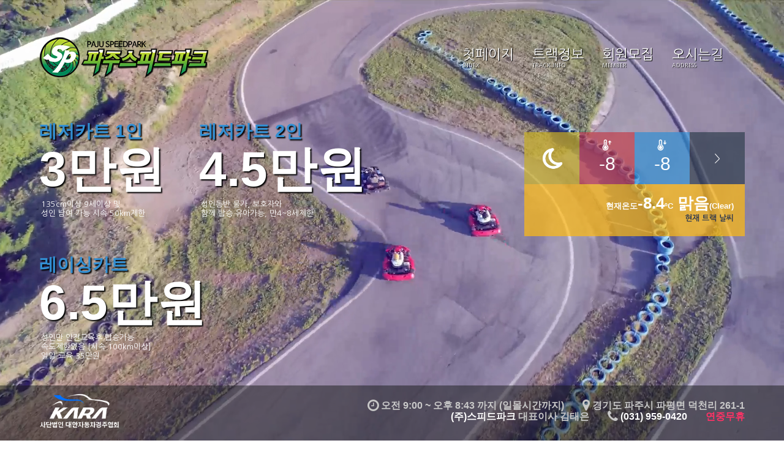

--- FILE ---
content_type: text/html
request_url: http://www.pspark.co.kr/?ckattempt=1
body_size: 6505
content:
<!DOCTYPE html> <!-- 문서타입 --> 
<html lang="ko"> <!-- 휴먼랭귀지 -->
<head> 
<meta charset="UTF-8"> <!-- utf-8로 인코딩 HTML5에서 사용 -->
<meta http-equiv="content-type" content="text/html; charset=utf-8"> <!-- utf-8로 인코딩 HTML4.01이하 사용 -->
<meta http-equiv="Content-Script-Type" content="text/javascript"> <!-- text와 javascript가 사용된 페이지 -->
<meta http-equiv="Content-Style-Type" content="text/css"> <!-- text와 css가 사용된 페이지 -->
<meta name="Subject" content="파주스피드파크 렌탈카트 및 레이싱카트"> <!-- 홈페이지 주제 -->
<meta name="Title" content="파주스피드파크 렌탈카트 및 레이싱카트"> <!--  제목  -->
<meta name="Keywords" content="스피드파크,렌탈카트,레이싱카트,카트,레이싱강습,일반인강습,카트스쿨,카트대회,파주스피드파크,파주카트,racingkart,영암서킷,인제서킷,용인서킷">      <!-- 키워드 -->
<meta name="Description" content="렌탈카트 및 레이싱카트"> <!-- 요약설명 -->
<meta name="Author" content="김태희"> <!-- 제작자 -->
<meta name="Publisher" content="파주스피드파크"> <!-- 제작사 -->
<meta name="Other Agent" content="김태희"> <!-- 웹책임자 -->
<meta name="Reply-To" content="anih@nate.com"> <!-- 메일주소 -->
<meta name="Email" content="anih@nate.com"> <!-- 메일주소 -->
<meta name="Author-Date" content="2017-05-05"> <!-- 제작일 -->
<meta name="Date" content="2017-05-05"> <!-- 제작일 -->
<meta name="Location" content="대한민국,파주,KOREA,PAJU"> <!-- 위치 -->
<meta name="Distribution" content="김태희"> <!-- 배포자 -->
<meta name="Copyright" content="김태희"> <!-- 저작권 -->
<meta http-equiv="Pragma" content="no-cache"> <!-- 캐쉬가 되지 않게 -->
<meta name="Robots" content="ALL"> <!-- 모든 문서를 수집 -->
<meta property="og:type" content="http://pspark.co.kr"> 
<meta property="og:title" content="파주스피드파크 렌탈카트 및 레이싱카트">
<meta property="og:description" content="스피드파크,렌탈카트,레이싱카트,카트,레이싱강습,일반인강습,카트스쿨,카트대회,파주스피드파크,파주카트,racingkart,영암서킷,인제서킷,용인서킷"> 
<meta property="og:image" content="http://blogpfthumb.phinf.naver.net/20160519_182/sosmsgus_1463635046805eRbLl_PNG/logo.png"> 
<meta property="og:url" content="http://pspark.co.kr">
<link rel="stylesheet" type="text/css" href="/indexCss/normalize.css" />
<link rel="stylesheet" type="text/css" href="/indexCss/style.css" />
<link rel="stylesheet" type="text/css" href="/font/font-awesome.min.css" />
<link rel="stylesheet" type="text/css" media="all" href="/indexCss/jquery.mb.YTPlayer.min.css" />
<style type="text/css">
@import url(//fonts.googleapis.com/earlyaccess/nanumgothic.css);
@import url(//pspark.co.kr/font/nanumsquare.css);
</style>
<script src="/indexJs/jquery-3.2.1.min.js"></script>
<script src="/indexJs/jquery-ui.min.js"></script>
<script src="/indexJs/jquery.vide.min.js"></script>
<script src="/indexJs/jquery.ba-resize.min.js"></script>
<script src="/indexJs/jquery.mousewheel.min.js"></script>
<script src="/indexJs/jquery.scrollTo.min.js"></script>
<script src="/indexJs/jquery.mb.YTPlayer.min.js"></script>
<script type=text/javascript>

	var pageCount = 0;

	$(document).ready(function(){
		console.log('총'+$('.containArea').length+'페이지의 컨텐츠');
		var cVer = 0;
		var fVer = 0;
		var header = $('#header');
		var footer = $('#footer');
		var menuColor = $('.topMenu');
		var nav = $('.topMenu');
		var navoffset = nav.offset();  
		var heightScrollArea=($(window).height()/10)*2;
		console.log('10%높이:'+heightScrollArea);
			
		// 메인메뉴 애니메이션
		var mainMenuDiv='';
		for(var i = 0; i < $('.containArea').length+1; i++) { 
			mainMenuDiv+='#menu'+i;
			if(i<$('.containArea').length) mainMenuDiv+=',';
		}
		$(mainMenuDiv).mouseover(function(){
			menuOverMoving(Number($(this).attr('id').replace('menu','')));
			
		});
		$(mainMenuDiv).mouseout(function(){
			menuOverMoving(pageCount);
		});
		$(mainMenuDiv).click(function(){
			pageMoving(Number($(this).attr('id').replace('menu','')));
		});
		
		var topMenuOffset=$("#menu0").offset();
		topMenuOffset.left-=$("#menu0").width();
		//topMenuOffset.left+=80;
		console.log("메뉴위치값:"+topMenuOffset.left);
		$(".topMenuOver").css('left',topMenuOffset.left);
		$(".topMenuOver").css('width',$("#menu0").width()+20);
		
		// 메인메뉴 오버 기본 보정
		menuOverMoving(0);

		// 스크롤
		$(window).scroll(function () {
			// 상단 배경이벤트
			if ($(this).scrollTop() >= navoffset.top) {
				if(cVer==0){
					cVer=1;
					header.css('position','fixed').css('top','-50px').animate({'background-color':'rgba(255,255,255,1)'}, 300);
					menuColor.css('text-shadow','none').animate({'color':'#000000'}, 300);
				}
			}else {	
				if(cVer){
					cVer=0;
					header.css('position','absolute').css('top',0).animate({'background-color':'rgba(255,255,255,0)'}, 300); 
					menuColor.css('text-shadow','1px 1px 1px #000000').animate({'color':'#FFFFFF'}, 300);
				}
			};
			// 하단 배경이벤트
			if ($(window).scrollTop() > $('.containArea').eq(0).offset().top) {
				//console.log('첫페이지 구간 지남');
				//console.log($('.containArea').eq(2).offset().top);
				footer.stop().animate({'background-color':'rgba(23,24,25,1)','bottom':'-40px'}, 300);
				$('.sponsor').stop().animate({'margin-left':'-100%'}, 400);
				$('.info li:nth-child(2),.info li:nth-child(3),.info li:nth-child(5)').css({'display':'none'});
			} else {
				footer.stop().animate({'background-color':'rgba(23,24,25,0.5)','bottom':'0'}, 300);
				$('.sponsor').stop().animate({'margin-left':'0'}, 400);
				$('.info li:nth-child(2),.info li:nth-child(3),.info li:nth-child(5)').css({'display':'inline'});
				
			};

			// 모바일 드래그 이벤트
			for(var i = 0; i < $('.containArea').length; i++) { 
				//if($(window).scrollTop()
			};
			// 모바일 페이지 드래그
			switch(pageCount){
				case 0:
					if(heightScrollArea<$(window).scrollTop()) {
						pageMoving('down');
					} else {
						//pageMovingReturn();
					}; 
				break;
				case 1:
					if($(window).height()+heightScrollArea<$(window).scrollTop()) pageMoving('down');
					if($(window).height()-heightScrollArea>$(window).scrollTop()) pageMoving('up');
				break;
				case 2:
					if(($(window).height()*2)+heightScrollArea<$(window).scrollTop()) pageMoving('down');
					if(($(window).height()*2)-heightScrollArea>$(window).scrollTop()) pageMoving('up');
				break;
				case 3:
					if(($(window).height()*3)+heightScrollArea<$(window).scrollTop()) pageMoving('down');
					if(($(window).height()*3)-heightScrollArea>$(window).scrollTop()) pageMoving('up');
				break;
				default :
				break;
			};
				

		});
		$('.indexMov').vide('mp4:/indexMov/introL2,ogv:/indexMov/introL2,poster:/indexImages/movLoading', 'posterType:jpg,position:50% 50%,resizing: true');
		//$('.listArea .img1').vide('mp4:/indexMov/member1,ogv:/indexMov/member1,poster:/indexImages/memberList1', 'posterType:png,position:50% 50%');
		//$('.listArea .img4').vide('mp4:/indexMov/member2,ogv:/indexMov/member2,poster:/indexImages/memberList3', 'posterType:jpg,position:50% 50%');
		//$('.mapText div').vide('mp4:/indexMov/member1,ogv:/indexMov/member1,poster:/indexImages/trackLoading', 'posterType:jpg,position:50% 50%');

		$('.address').click(function(){
			 //location.href = 'http://naver.me/5lbxHnCo'; 
			 window.open('http://naver.me/5lbxHnCo', '_blank');
		});
		//$('#wrap').css('widht',$(window).width());
		$('.containArea').css('height',$(window).height());
		//$('#wrap').css('width',$(window).width());
		//console.log($('.member').scrollTop());

		// 마우스휠
		$("html, body").on('mousewheel DOMMouseScroll', function(event) {
			var Evt = event.originalEvent;
			console.log(Evt);
			//console.log($(window).scrollTop());
			//console.log(pageCount);

			if(Evt.wheelDeltaY){
				if (Evt.wheelDeltaY >= 0) {
					pageMoving('up');
				}else{
					pageMoving('down');
				};
			} else if(Evt.deltaY){
				if (Evt.deltaY >= 0) {
					pageMoving('down');
				}else{
					pageMoving('up');
				};
			} else {console.log("휠 값이 없음");};

		});

		// 리사이즈
		$(window).resize(function() {
			$('.containArea').css('height',$(window).height());
			heightScrollArea=($(window).height()/10)*2;
		});

		// 키보드이벤트
		$(window).keydown(function(e){
			console.log(e.keyCode);
			switch(e.keyCode){
				case 38 :
					pageMoving('up');
				break;
				case 40 :
					pageMoving('down');
				break;
				default:
					console.log('방향값이 없음');
				break;
			};
		});
		
		//http://api.openweathermap.org/data/2.5/weather?lat=37.350078&lon=127.108952000&appid=e59f93acc781af73dd199539b941b8e5&u=c1840862
		$.getJSON("http://api.openweathermap.org/data/2.5/weather?id=1840862&appid=e59f93acc781af73dd199539b941b8e5&units=metric&lang=kr", function(data) {
			console.log(data);
			data.sys.sunset*=1000;
			var sunset=new Date(data.sys.sunset);
			var hour=sunset.getHours();
			if(hour>12) hour-=12;
			console.log(sunset.getHours('HH'));
			$("#tempMax").append(Math.round(data.main.temp_max));
			$("#tempMin").append(Math.round(data.main.temp_min));
			$("#temp").append("<span class=\"fontS\">현재온도</span>"+data.main.temp.toFixed(1)+"<span class=\"fontS\">ºC</span> "+data.weather[0].description+"<span class=\"fontS\">("+data.weather[0].main+")</span>");
			$("#tempIcon").css({"background":"rgba(200,176,38,0.7) url(/indexImages/weather/"+data.weather[0].icon+".png) no-repeat","background-size":"60%","background-position":"center center"});
			$("#close").append(hour+":"+sunset.getMinutes());

		});
		$.getJSON("http://api.openweathermap.org/data/2.5/forecast?id=1840862&appid=e59f93acc781af73dd199539b941b8e5&units=metric&lang=kr", function(data) {
			console.log(data);
		});
	});

	// 페이지이동이벤트
	function pageMoving(direction) {
		if ($(window).is(":animated")) return false; // 애니메이션중일경우
		if ($("html").is(":animated")) return false; // 애니메이션중일경우
		
		switch (direction) {
			case 'up' :
				console.log('위로');
				if(!pageCount) return false;  
				console.log('Scroll up');
				pageCount--;
				$("html:not(:animated),body:not(:animated)").animate({scrollTop:$('.containArea').eq(pageCount).offset().top}, 500);
			break;
			case 'down' :
				console.log('아래로');
				if(pageCount+1==$('.containArea').length) return false;  
				console.log('Scroll down');
				pageCount++;
				$("html:not(:animated),body:not(:animated)").animate({scrollTop:$('.containArea').eq(pageCount).offset().top}, 500);
			break;
			case 0:
			case 1:
			case 2:
			case 3:
				console.log(direction+'페이지로 이동');
				//if(!pageCount) return false;
				pageCount=direction;
				$("html:not(:animated),body:not(:animated)").animate({scrollTop:$('.containArea').eq(direction).offset().top}, 500);
			break;
			case 4:
				console.log('게시판이동');
				location.href = '/bbs/board.php?bo_table=index';
			break;
			default :
				console.log('방향값이 없음');
			break;
		};
		menuOverMoving(pageCount);
	};

	// 메뉴오버이동함수
	function menuOverMoving(direction) {
		console.log("메뉴오버작동"+direction);
		var topMenuOffset=$("#menu"+direction).offset();
		var containAreaOffset=$(".containArea").offset();
		//console.log('컨텐츠왼쪽공백:'+containAreaOffset.left);
		//topMenuOffset.left-=$("#menu"+direction).width();
		topMenuOffset.left-=7;
		topMenuOffset.left-=containAreaOffset.left;
		console.log("메뉴위치값:"+topMenuOffset.left);
		var overMenuColor="";
		switch (direction) {
			case 0:
				overMenuColor="rgba(0,0,0,0)";
			break;
			case 1:
				overMenuColor="rgba(194,64,78,1)";
			break;
			case 2:
				overMenuColor="rgba(50,143,211,1)";
			break;
			case 3:
				overMenuColor="rgba(236,232,211,1)";
			break;
			case 4:
				overMenuColor="rgba(49,63,78,1)";
			break;
		}

		$(".topMenuOver").stop().animate({'left':topMenuOffset.left,'width':$("#menu"+direction).width()+20,'background-color':overMenuColor}, 300);


	};

	// 페이지 원래위치로 자석
	function pageMovingReturn() {
		if ($(body).is(":animated")) return false; // 애니메이션중일경우
		var pageReturnVar=$(window).height()*pageCount;
		$(window).animate({scrollTop:pageReturnVar}, 300);
	};
	
</script>
<script type=text/javascript>
	 $(function(){jQuery(".img1,.img4,.mapText div").YTPlayer();});
</script>
<title>파주 스피드카트 PAJU SPEEDPARK</title>
</head> 
<body> 
	<div id="wrap">
		<header id="header">
	<div id="topArea">
		<div class="logo"><a href="http://pspark.co.kr">스피드파크</a></div>
		<nav>
			<div class="topMenu">
				<ul>
					<li>
						<div id="menu0" class="topMenuDiv">
							<ul>
								<li>첫페이지</li>
								<li>INDEX</li>
							</ul>
							<div></div>
						</div>
					</li>
					<li>
						<div id="menu1" class="topMenuDiv">
							<ul>
								<li>트랙정보</li>
								<li>TRACK INFO</li>
							</ul>
							<div></div>
						</div>
					</li>
					<li>
						<div id="menu2" class="topMenuDiv">
							<ul>
								<li>회원모집</li>
								<li>MEMBER</li>
							</ul>
							<div></div>
						</div>
					</li>
					<li>
						<div id="menu3" class="topMenuDiv">
							<ul>
								<li>오시는길</li>
								<li>ADDRESS</li>
							</ul>
							<div></div>
						</div>
					</li>
					<li>
						<div id="menu4" class="topMenuDiv">
							<!--
	<ul>
								<li>커뮤니티</li>
								<li>COMMUNITY</li>
							</ul>
	-->						<div></div>
						</div>
					</li>
				</ul>
			</div>
			<div class="topMenuOver"></div>
		</nav>
	</div>
</header>		<div id="container">
			<div class="indexMov">
				<div class="containArea">
					<div class="pay">
						<ol>
							<li>
								<div>레저카트 1인</div>
								<div>3만원</div>
								<div>135cm이상 9세이상 및 <br />성인 남여 가능 시속 50km제한</div>
							</li>
							<li>
								<div>레저카트 2인</div>
								<div>4.5만원</div>
								<div>성인동반 불가, 보호자와<br />함께 탑승 유아가능, 만4~8세제한</div>
							</li>
							<li>
								<div>레이싱카트</div>
								<div>6.5만원</div>
								<div>성인만 안전교육후 탑승가능<br />속도제한없음 [시속 100km이상]<br />일일 교육 35만원</div>
							</li>
						</ol>
					</div>
					<!--<div class="imgNews">
						<span class="fa fa-calendar-check-o"></span> 2017년 11월 26일 <span class="point">(일요일)</span> KKC 5차전 대회<br />일정으로 인해 오후 4시이후 이용가능합니다.
					</div>-->
					<!--
					<div class="boardNew">
						<div class="listHead"><div><span class="fa fa-bullhorn"></span> 공지사항</div></div>
						<ul>
							<li><div>설날 당일(금) 16일만 쉽니다.</div><div>2018-02-12 02:59:32</div></li>						</ul>
						<div class="listHead"><div><span class="fa fa-commenting-o"></span> 커뮤니티</div></div>
						<ul>
							<li><div>올인구조대보증❤️테더접속.CΟΜ❤️올인...</div><div>2025-07-30 00:03:52 카트이야기, 고구마</div></li><li><div>올인구조대보증❤️테더접속.CΟΜ❤️올인...</div><div>2025-07-30 00:02:04 카트이야기, 고구마</div></li><li><div>aaaa</div><div>2025-07-08 09:36:58 카트이야기, dddd</div></li>						</ul>
					</div>
					-->
					<div class="weather">
						<div id="tempIcon"></div>
						<div>
							<div>High</div>
							<div id="tempMax"></div>
						</div>
						<div>
							<div>Low</div>
							<div id="tempMin"></div>
						</div>
						<div><a href="http://www.kma.go.kr/weather/forecast/timeseries.jsp?searchType=SETINFO&setinfoCode=4148036000">날씨 자세히 더보기</a></div>
						<div>
							<div id="temp"></div>
							<div>현재 트랙 날씨</div>
						</div>
					</div>
				</div>
			</div>
			<div class="trackInfo">
				<div class="containArea">
					<div class="infoLi">
						<ul>
							<li>
								<div>국내 최고 시설을 완비하여 안전성이 우수</div>
								<div>길이1.2km, 폭8m~11m, 최대 직선거리250m, 12개의 코너 및 2개의 헤어핀코너</div>
							</li>
							<li>
								<div>KOREA KART CHAMPION</div>
								<div>국제대회규격, 매년 5회이상 국내대회</div>
							</li>
						</ul>
					</div>
				</div>
			</div>
			<div class="member">
				<div class="containArea">
					<div class="pay">
						<ul>
							<li>
								<div>1일 레이싱렌탈</div>
								<div>35만원</div>
								<div>아침 9시 오후 5시까지 5회+전문교육 포함</div>
							</li>
							<li>
								<div>1일 개인카트</div>
								<div>25만원</div>
								<div>서킷라이센스+메인터런스+각종오일류+기름</div>
							</li>
						</ul>
					</div>
					<div class="memberImgList">
						<ol>
							<li>
								<div class="listArea">
									<div class="img1" data-property="{videoURL:'e0r7ypcNgIE',containment:'self',autoPlay:true, showControls:false,mute:true, startAt:0, opacity:1,optimizeDisplay:true}">	</div>
									<div><span class="fa fa-bar-chart"></span> 선수양성</div>
									<div>전문적인 서포트로 매년 전문선수를<br />배출하고 있습니다.</div>
								</div>
							</li>
							<li>
								<div class="listArea">
									<div class="img2"></div>
									<div><span class="fa fa-users"></span> 일반인클럽</div>
									<div>선수는 물론 취미위주의<br />일반인 클럽도 운영 </div>
								</div>
							</li>
							<li>
								<div class="listArea">
									<div class="img3"></div>
									<div><span class="fa fa-road"></span> 팀트랙</div>
									<div>매년 5회이상의 대회가 치뤄지는<br />국제규격의 전용트랙</div>
								</div>
							</li>
							<li>
								<div class="listArea">
									<div class="img4" data-property="{videoURL:'AluW8g9r8NY',containment:'self',autoPlay:true, showControls:false,mute:true, startAt:0, opacity:1,optimizeDisplay:true}"></div>
									<div><span class="fa fa-cog"></span> 팩토리</div>
									<div>모든 장비가 다 구비되어있어<br />자가정비 및 수리에 용이한 팩토리</div>
								</div>
							</li>
							<li>
								<div class="listArea">
									<div class="img5"></div>
									<div><span class="fa fa-shopping-bag"></span> 카트판매</div>
									<div>새카트 [kosmic 기준 1100만원]<br />중고카트 [500~1000만원선] </div>
								</div>
							</li>
						</ol>
					</div>
				</div>
			</div>
			<div class="address">
				<div class="containArea">
					<div class="urlPopup">
						<div class="mapText">
							<ul>
								<li>Address</li>
								<li>경기도 파주시 파평면 덕천리 261-1</li>
								<li>Paju Speedpark</li>
								<li>261-1, Deokcheon-ri, Papyeong-myeon, Paju-si, Gyeonggi-do, Republic of Korea PostCode 413-882</li>
								<li>(+82) 031 959 0421</li>
							</ul>
							<ul>
								<li>Tip</li>
								<li>진입로에서 강옆 비포장도로를 지나와야합니다. 당황하지 마시고 네비 따라 쭈욱 들어오세요.</li>
								<li><div data-property="{videoURL:'X0RZFZevY9M',containment:'self',autoPlay:true, showControls:false,mute:true, startAt:0, opacity:1,optimizeDisplay:true}"></div></li>
								<li>클릭하면 네이버지도로 이동합니다.</li>
							</ul>
						</div>
					</div>
				</div>
			</div>
		</div>
		<footer id="footer">
			<div id="topArea">
				<div class="sponsor">
					<ul>
						<li><a href="http://www.kara.or.kr">대한자동차경주협회 KARA</a></li>
						<!--<li><a href="https://motorace.modoo.at">바이크교육</br><span style="font-size:0.4em;">스페셜라이드</span></a></li>-->
					</ul>
				</div>
				<div class="info">
					<ul>
						<li><span class="fa fa-map-marker fa-lg"></span> 경기도 파주시 파평면 덕천리 261-1</li>
						<li><span class="fa fa-clock-o fa-lg"></span> 오전 9:00 ~ 오후 <span id="close"></span> 까지 (일몰시간까지)</li>
						<li><span class="point">연중무휴</span></li>
						<li class="tel"><span class="fa fa-phone fa-lg"></span> <a href="tel:0319590420">(031) 959-0420</a></li>
						<li><strong>(주)스피드파크</strong> 대표이사 김태은</li>
					</ul>
					<div class="clear"></div>
				</div>
			</div>
		</footer>
	</div>
</body>
</html>



--- FILE ---
content_type: text/css
request_url: http://www.pspark.co.kr/indexCss/style.css
body_size: 2184
content:
ol,ul{margin:0; padding:0;}
#wrap{position:relative;width:100%;height:100%;}
/* Chrome and Safari */
@media screen and (-webkit-min-device-pixel-ratio:0){
#wrap{background:url(/indexImages/bg.jpg) no-repeat; background-size:cover;background-attachment:fixed;}
}
#topArea{position:relative;width:90%;margin:0 auto;}
.containArea{position:relative;width:90%;margin:0 auto;}
#clear{clear:both;}
#header{position:absolute;top:0;left:0;z-index:10;width:100%; height:140px;background-color:rgba(255,255,255,0);}
#header .logo{position:absolute;top:60px;left:0;background:url(/indexImages/logoS.png) no-repeat; }
#header .logo a{display:block;width:280px;height:70px;font-size:0;}
#header .topMenu{position:absolute;z-index:10;top:72px;right:0;font-family: 'Nanum Gothic', sans-serif;color:#ffffff;font-size:1.4em;text-shadow: 1px 1px 1px #000000;}
#header .topMenu li{float:left;  list-style-type:none;}
#header .topMenu li li{float:none;}
#header .topMenu li li:last-child{font-size:0.4em;} 
#header .topMenu .topMenuDiv{margin-left:20px;padding:5px;border-radius:5px;cursor:pointer;}
#header .topMenuOver{position:absolute; z-index:9;height:140px;background-color:rgba(255,255,255,0);}



#container .indexMov{position:relative;-webkit-transform:translateZ(0);}
#container .indexMov .pay{position:absolute;bottom:10%;left:0;z-index:1;width:70%}
#container .indexMov .pay li{float:left;  list-style-type:none;margin:0 7% 7% 0; }
#container .indexMov .pay div{width:20%;}
#container .indexMov .pay div:nth-child(1){width:100%;color:#328fd3;font-family:'Nanum Square', sans-serif;font-weight:700;font-size:1.8em;text-shadow: 2px 2px 2px #000000;}
#container .indexMov .pay div:nth-child(2){width:100%;color:#FFFFFF;font-family:'Nanum Square', sans-serif;font-weight:700;font-size:5em;text-shadow: 2px 2px 2px #000000;}
#container .indexMov .pay div:nth-child(3){width:100%;color:#FFFFFF;font-family:'Nanum Gothic', sans-serif;font-weight:400;font-size:0.8em;padding:3px; line-height:120%;}
#container .indexMov .imgNews{position:absolute;top:30%;left:0;z-index:1; width:20%; padding-top:9%; color:#FFFFFF;text-align:center;line-height:120%;font-family:'Nanum Square', sans-serif;font-weight:700;font-size:1em;text-shadow: 1px 1px 1px #000000; background:url(/indexImages/tempKkc.png) no-repeat; background-size:100%; }
#container .indexMov .boardNew{position:absolute;bottom:20%;right:0;z-index:1;color:#000000;font-family:'Nanum Square', sans-serif;font-style:italic;font-weight:400;font-size:1.1em;}
#container .indexMov .boardNew .listHead{width:110px; margin:0 0 3px 7px;color:#FFFFFF;background-image:url(/indexImages/mainListHeadF.png),url(/indexImages/mainListHeadB.png);background-repeat: no-repeat, no-repeat;background-position:top left, top right;}
#container .indexMov .boardNew .listHead div{margin:0 6px 0 6px; padding:2px 0 2px 5px;background:#000000;}
#container .indexMov .boardNew .listHead span{font-size:0.9em;}
#container .indexMov .boardNew li{margin-bottom:8px;list-style-type:none;background-image:url(/indexImages/mainListF.png),url(/indexImages/mainListB.png);background-repeat: no-repeat, no-repeat;background-position:top left, top right;}
#container .indexMov .boardNew li div{margin:0 10px 0 10px; background:#FFFFFF;}
#container .indexMov .boardNew li div:nth-child(1){padding-top:2px;}
#container .indexMov .boardNew li div:nth-child(2){padding-bottom:2px;font-family:'Nanum Gothic', sans-serif;color:#999999;font-size:0.6em;}


#container .indexMov .weather{position:absolute;top:30%;right:0;width:360px;}
#container .indexMov .weather div{float:left;width:90px;height:85px;}
#container .indexMov .weather div:nth-child(1) {background-color:rgba(200,176,38,0.7);}
#container .indexMov .weather div:nth-child(2) {background:rgba(194,64,78,0.7);}
#container .indexMov .weather div:nth-child(2) div{float:none;width:100%; color:#FFFFFF; font-family: 'Nanum Square', sans-serif;font-size:0.9em; text-align:center; background:none;}
#container .indexMov .weather div:nth-child(2) div:nth-child(1){margin-top:12px;height:22px;font-size:0;background:url(/indexImages/weatherHigh.png) no-repeat center 0; background-size:20%;}
#container .indexMov .weather div:nth-child(2) div:nth-child(2){height:40px;font-size:1.9em;}
#container .indexMov .weather div:nth-child(3) {background:rgba(50,143,211,0.7);}
#container .indexMov .weather div:nth-child(3) div{float:none;width:100%; color:#FFFFFF; font-family: 'Nanum Square', sans-serif;font-size:0.9em; text-align:center; background:none;}
#container .indexMov .weather div:nth-child(3) div:nth-child(1){margin-top:12px;height:22px;font-size:0;background:url(/indexImages/weatherLow.png) no-repeat center 0; background-size:20%;}
#container .indexMov .weather div:nth-child(3) div:nth-child(2){height:40px;font-size:1.9em;}
#container .indexMov .weather div:nth-child(3) div{float:none;width:100%; background:none;}
#container .indexMov .weather div:nth-child(4) {background:rgba(49,63,79,0.7) url(/indexImages/weatherMore.png) no-repeat;background-position:center center;}
#container .indexMov .weather div:nth-child(4) a{display:block;width:90px;height:85px;font-size:0;}
#container .indexMov .weather div:nth-child(5) {width:360px;background:rgba(255,187,17,0.7);}
#container .indexMov .weather div:nth-child(5) div{float:none;width:95%; background:none;}
#container .indexMov .weather div:nth-child(5) div:nth-child(1){ margin-top:17px;height:32px; color:#FFFFFF; font-family: 'Nanum Square', sans-serif;font-size:1.6em;font-weight:700; text-align:right;}
#container .indexMov .weather div:nth-child(5) div:nth-child(2){ height:30px;color:#2f394f;font-family: 'Nanum Gothic', sans-serif;font-size:0.8em;font-weight:700; text-align:right;}
#container .indexMov .weather span.fontS{font-size:0.5em;}
#container .indexMov .mov{position:absolute; left:0;top:0;width:100%;}
#container .indexMov .mov video{width:100%;}
#container .trackInfo{background:#c2404e url(/indexImages/trackDot.png) no-repeat;background-size:contain;background-position:right bottom;}
#container .trackInfo .infoLi{position:absolute;top:20%;left:10%;}
#container .trackInfo .infoLi li{list-style-type:none;margin-bottom:3%;}
#container .trackInfo .infoLi li div{width:70%;}
#container .trackInfo .infoLi li div:nth-child(1){color:#ffbb11;font-family:'Nanum Square', sans-serif;font-weight:700;font-size:1.8em;text-shadow: 2px 2px 2px #000000;word-wrap:break-word;word-break:keep-all;}
#container .trackInfo .infoLi li div:nth-child(2){color:#FFFFFF;font-family:'Nanum Square', sans-serif;font-weight:700;font-size:3em;text-shadow: 2px 2px 2px #000000;word-wrap:break-word;word-break:keep-all;}
#container .member{padding:5% 0;background:url(/indexImages/bg.jpg) no-repeat; background-size:cover;background-attachment:fixed;}
@media screen and (-webkit-min-device-pixel-ratio:0){
#container .member{padding:5% 0;background:none;}
}
#container .member .pay{position:absolute;bottom:10%;left:0;width:70%;}
#container .member .pay li{float:left;  list-style-type:none;margin-right:7%; }
#container .member .pay div{width:20%;}
#container .member .pay div:nth-child(1){width:100%;color:#ff6699;font-family:'Nanum Square', sans-serif;font-weight:700;font-size:1.8em;text-shadow: 2px 2px 2px #000000;}
#container .member .pay div:nth-child(2){width:100%;color:#FFFFFF;font-family:'Nanum Square', sans-serif;font-weight:700;font-size:5em;text-shadow: 2px 2px 2px #000000;}
#container .member .pay div:nth-child(3){width:100%;color:#FFFFFF;font-family:'Nanum Gothic', sans-serif;font-weight:400;font-size:0.8em;padding:3px;background:#000000;}
#container .member .memberImgList{ padding:10% 10% 0 40%;}
#container .member .memberImgList li{ list-style-type:none;float:right; margin:1% 0 5% 2%;width:26%;}
#container .member .memberImgList .listArea{background:#FFFFFF; padding:15px; height:100%; text-align:center;}
#container .member .memberImgList .listArea div:nth-of-type(1){width:100%;height:200px;}
#container .member .memberImgList .listArea div:nth-of-type(2){padding:24px 0 14px 0;font-family:'Nanum Square', sans-serif;font-weight:700;font-size:1.3em;text-shadow: 1px 1px 1px #999999;}
#container .member .memberImgList .listArea div:nth-of-type(3){padding:0 0 10px 0;color:#999999;font-family:'Nanum Square', sans-serif;font-weight:400;font-size:1em;line-height:140%;}
#container .member .memberImgList .listArea .img1 {}
#container .member .memberImgList .listArea .img2 {background:url(/indexImages/memberList4.jpg) no-repeat;background-size:cover;background-position:center;}
#container .member .memberImgList .listArea .img3 {background:url(/indexImages/memberList6.jpg) no-repeat;background-size:contain;background-position:center;}
#container .member .memberImgList .listArea .img4 {}
#container .member .memberImgList .listArea .img5 {background:url(/indexImages/memberList5.jpg) no-repeat;background-size:cover;background-position:center;}
#container .member .memberImgList .listArea .img6 {background:url(/indexImages/memberList1.png) no-repeat;background-size:cover;background-position:center;}


#container .address{ color:#666666;line-height:1.8;background:#222222 url(/indexImages/urlL.jpg) no-repeat; background-size:cover;background-position:center center;}
#container .address:hover{cursor:pointer;}
#container .address .urlPopup{position:absolute;top:20%;right:20%;width:20%;padding-left:50px;background:url(/indexImages/urlIcon.png) no-repeat; background-position:left top;}
#container .address .mapText{padding:3% 5% 5% 5%;background:#FFFFFF;}
#container .address li{ list-style-type:none;font-size:0.9em; font-family: 'Nanum Square', sans-serif;font-weight:700;word-wrap:break-word;word-break:keep-all;}
#container .address ul li:nth-child(1){color:#000000;font-size:1.5em;font-family: 'Nanum Square', sans-serif}
#container .address .mapText div{width:100%;height:250px;}
#container .address .mapText ul:last-child li:last-child{color:#e32b26;font-weight:800;font-size:0.9em;}
#footer{position:fixed;bottom:0;left:0;z-index:11;width:100%;height:90px;background-color:rgba(23,24,25,0.5);}
#footer .sponsor li{float:left; list-style-type:none;margin:12px 1% 0 0;}
#footer .sponsor li:nth-child(1) a{display:block;width:131px;height:59px;font-size:0;background:url(/indexImages/footerKara.png) no-repeat; background-size:auto 59px;}
#footer .sponsor li:nth-child(2) a{display:block;width:168px;height:59px;color:#FFFFFF;text-decoration:none;font-family:'Nanum Square', sans-serif;font-weight:700;font-size:1.7em;line-height:70%;padding-top:18px;}
#footer .info{position:absolute;top:24px;right:0; width:60%; color:#c8c8c8; font-size:1em; font-weight:700; font-family: 'Nanum Square', sans-serif; }
#footer .info li{list-style-type:none;float:right; margin-left:30px;}
#footer .info li.tel{}
#footer .info li.tel a:link{text-decoration:none;color:#FFFFFF;}
#footer .info li.tel a:visited{text-decoration:none;color:#FFFFFF;}
#footer .info li.tel a:hover{text-decoration:none;color:#ff3366;}
#footer .info li.tel a:active{text-decoration:none;color:#FFFFFF;}
#footer .info strong{color:#FFFFFF;}
.point{color:#ff3366;}